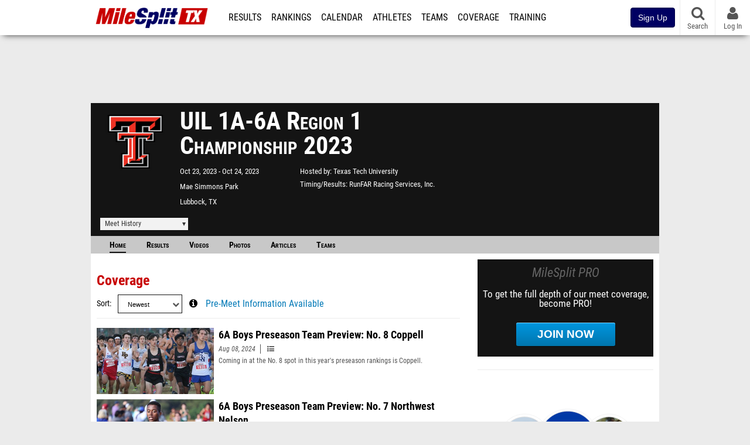

--- FILE ---
content_type: text/html; charset=UTF-8
request_url: https://tx.milesplit.com/meets/564381-uil-1a-6a-region-1-championship-2023
body_size: 16479
content:
<!DOCTYPE html>
<html lang="en" xmlns:>
<head>
    <script src="https://cmp.osano.com/AzyWAQS5NWEEWkU9/eab0a836-8bac-45b1-8b3e-e92e57e669db/osano.js?language=en"></script>
<script src="https://www.flolive.tv/osano-flo.js" ></script>    <!-- Google Tag Manager -->
    <!-- Google Tag Manager -->
<script>(function(w,d,s,l,i){w[l]=w[l]||[];w[l].push({'gtm.start':
            new Date().getTime(),event:'gtm.js'});var f=d.getElementsByTagName(s)[0],
        j=d.createElement(s),dl=l!='dataLayer'?'&l='+l:'';j.async=true;j.src=
        'https://www.googletagmanager.com/gtm.js?id='+i+dl;f.parentNode.insertBefore(j,f);
    })(window,document,'script','dataLayer','GTM-M962P37');</script>
<!-- End Google Tag Manager -->    <!-- End Google Tag Manager -->

    <title> UIL 1A-6A Region 1 Championship Meet Manager</title>

    <!-- Meta -->
    <meta charset="utf-8">
    <meta http-equiv="Content-Type" content="text/html; charset=utf-8" />
    <!-- Responsive -->
    <meta name="application-name" content="Texas MileSplit" />
    <meta name="MobileOptimized" content="width" />
    <meta name="HandheldFriendly" content="true" />
    <meta name="apple-mobile-web-app-capable" content="yes" />
    <meta name="apple-mobile-web-app-status-bar-style" content="black" />
    <meta name="apple-touch-fullscreen" content="YES" />
    <meta name="viewport" content="width=device-width,initial-scale=1.0,minimum-scale=1.0,minimal-ui" />
    <meta name="format-detection" content="telephone=no;address=no;email=no" />
    <!-- Verification -->
    <meta name="inmobi-site-verification" content="d3ac33f46ed8e33a0b3afa297531f596" />
    <!-- Facebook/OpenGraph -->
    <meta property="fb:admins" content="506280686,508214191" />
    <meta property="fb:app_id" content="261198561567" />
    <meta property="fb:page_id" content="104136371855" />
    <meta property="og:site_name" content="Texas MileSplit" />
    <meta property="og:type" content="article" />
    <!-- Twitter -->
    <meta name="twitter:card" content="summary">
    <meta name="twitter:site" content="@milesplit">
    <meta property="og:title" name="twitter:title" content="UIL 1A-6A Region 1 Championship 2023 - Coverage" />
            <meta property="og:description" name="twitter:description" content="MileSplits official coverage for the 2023 UIL 1A-6A Region 1 Championship, hosted by Texas Tech University in Lubbock TX." />
                <meta property="og:image" name="twitter:image:src" content="https://assets.sp.milesplit.com/team_logos/670?v=1" />
            <!-- END Meta -->

    <!-- SEO -->
                                    <meta name="description" content="MileSplits official coverage for the 2023 UIL 1A-6A Region 1 Championship, hosted by Texas Tech University in Lubbock TX." />
                            <meta name="keywords" content="UIL 1A-6A Region 1 Championship,Lubbock,TX,USA" />
                    
    <link rel="canonical" href="https://tx.milesplit.com/meets/564381-uil-1a-6a-region-1-championship-2023/coverage" />
    <!-- END SEO -->

    <!-- Icons -->
    <link href="https://assets.sp.milesplit.com/images/milesplit-favicon.png" rel="apple-touch-icon" />
    <link href="https://assets.sp.milesplit.com/images/milesplit-favicon.png" rel="shortcut icon" />
    <link rel="img_src" href="https://assets.sp.milesplit.com/images/milesplit-favicon.png" />

    <!-- CSS -->
    <link href="https://css.sp.milesplit.com/drivefaze/reset.css?build=20260115153858" rel="stylesheet" />
    <link rel="stylesheet" href="//maxcdn.bootstrapcdn.com/font-awesome/4.6.3/css/font-awesome.min.css">
    <link href="//fonts.googleapis.com/css?family=PT+Sans" rel="stylesheet" />
    <link href="//fonts.googleapis.com/css?family=Roboto:400,700,900" rel="stylesheet" />
    <!--[if lt IE 9]>
    <script src="//html5shiv.googlecode.com/svn/trunk/html5.js"></script>
    <![endif]-->
    <link href="https://css.sp.milesplit.com/drivefaze/default.css?build=20260115153858" rel="stylesheet" />
    <link rel="stylesheet" href="https://css.sp.milesplit.com/milesplit/recaptcha.css?build=20260115153858"/>
    <link href="https://css.sp.milesplit.com/drivefaze/sites/tx.css?build=20260115153858" rel="stylesheet" />
        <link href="https://css.sp.milesplit.com/drivefaze/meets/manager/default.css?build=20260115153858" rel="stylesheet" />
    <!-- END CSS -->

    <!-- Init Scripts -->
    <script>
        // site info

        window.dataLayer = window.dataLayer || [];
        dataLayer.push ({
                    'siteId'   : '45',
            'tld'      : 'com'
        });
    </script>
    <script>
        var _sf_startpt=(new Date()).getTime()
    </script>
    <!-- Segment -->
    <script>
        !function(){var analytics=window.analytics=window.analytics||[];if(!analytics.initialize)if(analytics.invoked)window.console&&console.error&&console.error("Segment snippet included twice.");else{analytics.invoked=!0;analytics.methods=["trackSubmit","trackClick","trackLink","trackForm","pageview","identify","reset","group","track","ready","alias","debug","page","once","off","on","addSourceMiddleware","addIntegrationMiddleware","setAnonymousId","addDestinationMiddleware"];analytics.factory=function(e){return function(){var t=Array.prototype.slice.call(arguments);t.unshift(e);analytics.push(t);return analytics}};for(var e=0;e<analytics.methods.length;e++){var key=analytics.methods[e];analytics[key]=analytics.factory(key)}analytics.load=function(key,e){var t=document.createElement("script");t.type="text/javascript";t.async=!0;t.src="https://siop.flosports.tv/siop.js/v1/" + key + "/siop.min.js";;var n=document.getElementsByTagName("script")[0];n.parentNode.insertBefore(t,n);analytics._loadOptions=e};analytics._writeKey="r90fhunU3ddJmMaXcBYXLtAi2vkJHc5g";analytics._cdn="https://siop.flosports.tv";analytics.SNIPPET_VERSION="5.2.0";
            analytics.load("aNJHVzqtABqlCj8RMdLp4YsCVZ51nbs3");
            // Do identity call
            let rawSegmentIdentity = '';

            let userIdentity = false;
            if (rawSegmentIdentity){
                userIdentity = JSON.parse(rawSegmentIdentity);
            }

            if (userIdentity) {
                analytics.identify(
                    '',
                    userIdentity
                );
            }
            // Do page call
            let args = ["Meet Manager - Info",{"browser":"Chrome","browser_version":"131.0.0.0","component":"App Component","device":"Desktop","device_brand":"Apple","node_id":564381,"node_type":"Meet","page_category":"Meet Manager","subpage_category":"Info","paywall_present":0,"vertical":"MileSplit","site_id":15,"milesplit_site_id":"45","milesplit_site_code":"tx"}];
            if (args.length > 1) {
                analytics.page(
                    args[0],
                    args[1]
                );
            }
            else {
                analytics.page();
            }
        }}();
    </script>
    <script>
        var ads = {
            'ga': {
                'send': {
                    'hitType'         : 'event',
                    'eventCategory'   : 'dfp',
                    'eventAction'     : 'Initializing',
                    'eventLabel'      : 'Hi',
                    'eventValue'      : 'Hi',
                    'hitCallBack'     : function() {
                        _DF_.log('DFP Callback');
                    }
                }
            },
            'page': {
                'subdomain' : 'tx',
                'module'    : 'meets',
                'moduleId'  : '564381',
                'keywords'  : '',
                'account'   : '0'
            },
            'rules': {
                'id'                      : '',
                'cached'                  : '',
                'skin'                    : '',
                    'interstitial'            : '',
            'mobileInterstitial'      : '',
            'leaderboard'             : ''
                    }
        }
        window.adData = ads;
    </script>
    <!-- Facebook -->
    <script>
        window.fbAsyncInit = function() {
            FB.init({
                appId            : '261198561567',
                autoLogAppEvents : false,
                xfbml            : true,
                version          : 'v3.0'
            });
        };
    </script>
    <script async defer src="https://connect.facebook.net/en_US/sdk.js"></script>
        <!-- Schema.org -->
    <script type="application/ld+json">
        {
            "@context": "https://schema.org",
            "@type": "SportsEvent",
            "name": "UIL 1A-6A Region 1 Championship",
            "description": "MileSplits official coverage for the 2023 UIL 1A-6A Region 1 Championship, hosted by Texas Tech University in Lubbock TX.",
            "startDate": "2023-10-23",
            "endDate": "2023-10-24",
            "homeTeam": "Texas Tech University ",
            "sport": " ",
            "location": {
                "@type": "Place",
                "name": "Mae Simmons Park",
                "address": {
                  "@type": "PostalAddress",
                  "addressLocality": "Lubbock",
                  "addressRegion": "TX"
                }
            },
            "url": "https://tx.milesplit.com/meets/564381-uil-1a-6a-region-1-championship-2023/coverage"
        }
    </script>

        <!-- End Init Scripts -->

    <!-- Head Scripts -->
    <script src="//ajax.googleapis.com/ajax/libs/jquery/2.1.3/jquery.min.js"></script>
    <script src="https://www.recaptcha.net/recaptcha/enterprise.js?render=6LcfSNkjAAAAAEt-bQi1C9XVNfjQ8K_v-LXHecZj"></script>
    <script src="https://js.sp.milesplit.com/drivefaze/prereq.js?build=20260115153858"></script>
    <script src="https://js.sp.milesplit.com/drivefaze/core.js?build=20260115153858"></script>
    <script src="https://js.sp.milesplit.com/drivefaze/api.js?build=20260115153858"></script>
    <script src="https://js.sp.milesplit.com/3rdparty/twbs/3.3.7/bootstrap.min.js?build=20260115153858"></script>
    <script src="https://js.sp.milesplit.com/3rdparty/platform.js?build=20260115153858"></script>

    <!-- Clarity -->
            <script src="https://js.sp.milesplit.com/3rdparty/clarity.js?build=20260115153858"></script>
    
    <script src="https://js.sp.milesplit.com/drivefaze/segment.js?build=20260115153858"></script>
    <script src="https://js.sp.milesplit.com/drivefaze/cointoss.js?build=20260115153858"></script>
    <script src="https://js.sp.milesplit.com/drivefaze/pro/paywall.js?build=20260115153858"></script>
        <script type="text/javascript">
                $(function(){
            Prereq
                .require({ 'layout'     : 'https://js.sp.milesplit.com/drivefaze/layout.js?build=20260115153858' });
                //.require({ 'api'        : 'https://js.sp.milesplit.com/drivefaze/api.js?build=20260115153858 })
                //.require({ 'twbs'       : 'https://js.sp.milesplit.com/3rdparty/twbs/3.3.7/bootstrap.min.js?build=20260115153858' })
            // Touch devices
            if (!!('ontouchstart' in window)) {
                Prereq.require(
                    'https://js.sp.milesplit.com/3rdparty/doubletaptogo/d2g.js?build=20260115153858',
                    function() {
                        $('#navbar li:has(ul)').doubleTapToGo();
                    }
                );
            }
        });
                _DF_.init({
            subDomain: 'tx',
            rootDomain: 'milesplit.com',
            userName: '',
            userToken:'',
            userID: '',
            appName: 'MileSplit',
            appHash: 'e6619973542e6d5c79411c21efcf3478',
            siteId: '45',
            accounts: {"domain":"https:\/\/accounts.milesplit.com","apiDomain":"https:\/\/api30.milesplit.com","signup":"\/signup","join":"\/join","login":"\/login","loginSuper":"\/login\/super","forgot":"\/login\/forgot","logout":"\/logout","register":"\/register","account":"\/account\/information","editAccount":"\/settings\/edit","subscription":"\/account\/subscriptions"}
        });
    </script>
    <script type="text/javascript">
        $(document).ready(function() {

            $('a.upgrade').click(function () {
                trackUpgradeSignupEvent('upgrade');
            });
            $('a.signup').click(function () {
                trackUpgradeSignupEvent('signup');
            });
            $('a.login_link').click(function () {
                trackUpgradeSignupEvent('login_link');
            });
            $('a.signup_link').click(function () {
                trackUpgradeSignupEvent('signup_link');
            });
            $('a.live_results').click(function () {
                trackUpgradeSignupEvent('live_results');
            });

            function trackUpgradeSignupEvent(event) {
                let eventLabel;
                switch (event) {
                    case 'signup':
                        eventLabel = 'MileSplit - Signup Button Click';
                        break;
                    case 'upgrade':
                        eventLabel = 'MileSplit - Upgrade Button Click';
                        break;
                    case 'signup_link':
                        eventLabel = 'MileSplit - Signup Link Click';
                        break;
                    case 'login_link':
                        eventLabel = 'MileSplit - Login Link Click';
                        break;
                    case 'live_results':
                        eventLabel = 'MileSplit - Live Results Link Click';
                        break;
                }
                if (typeof segment !== 'undefined') {
                    segment.track(
                        {
                            event_fired: eventLabel
                        },
                        {
                            integrations: {
                                'All': true,
                                'Google Analytics': false,
                                'Facebook Pixel': false,
                                'Meta Pixel': false
                            }
                        }
                    );
                } else {
                    $.error('Segment object not found');
                }
            }
        });
    </script>
        
    <script src="https://js.sp.milesplit.com/drivefaze/meets/meets.js?build=20260115153858"></script>
    <!-- END Head Scripts -->

    <!-- Social/Sharing -->
        <link rel="publisher" href="//plus.google.com/106335681194473166154"/>

        <script src="https://cdnjs.cloudflare.com/ajax/libs/handlebars.js/4.7.7/handlebars.runtime.min.js" integrity="sha512-1JsLHOJ3aKKxY96SA64yDTGQXo46wjivsGj6LiZGQaz0V6cGpGjfFOm1fnH9WkNwf8FFaIU8jVrvAjSESKESww==" crossorigin="anonymous" referrerpolicy="no-referrer"></script>
    <link href="https://css.sp.milesplit.com/drivefaze/personalization/onboardingCTA.css?build=20260115153858" rel="stylesheet"/>
    <link href="https://css.sp.milesplit.com/drivefaze/personalization/sidebarWidget.css?build=20260115153858" rel="stylesheet"/>
    <link href="https://css.sp.milesplit.com/drivefaze/personalization/claimAthlete.css?build=20260115153858" rel="stylesheet"/>
    <script src="https://js.sp.milesplit.com/drivefaze/handlebarTemplates.js?build=20260115153858"></script>
    <script type="text/javascript" src="https://js.sp.milesplit.com/3rdparty/moment/moment.2.26.0.min.js?build=20260115153858"></script>

            <script type="text/javascript" src="https://js.sp.milesplit.com/drivefaze/personalization/joinAthleteWidget.js?build=20260115153858"></script>
    
</head>

<body class="drivefaze redesign2015 tx meets">
<!-- Google Tag Manager No Script -->
<!-- Google Tag Manager (noscript) -->
<noscript><iframe src="https://www.googletagmanager.com/ns.html?id=GTM-M962P37"
                  height="0" width="0" style="display:none;visibility:hidden"></iframe></noscript>
<!-- End Google Tag Manager (noscript) --><!-- END Google Tag Manager No Script -->

<!-- AJAX Loader -->
<div id="loader">
    <div class="loaderMsgContainer">
        <div class="loaderMsg">
            <span>
                <i class="fa fa-spinner fa-spin"></i>
                <span class="loaderText">Loading</span>
            </span>
        </div>
    </div>
</div>
<!-- End AJAX Loader -->

<div id="page">

                                                                                                                <header role="banner" id="masthead">
        <div>
    <div id="logo">
        <a class="header" href="/">
            <span class="title">Texas MileSplit</span>
        </a>
    </div>

    <nav role="navigation" id="navbar">
        <div class="button">
            <i class="fa fa-bars"></i>
            <i class="fa fa-remove"></i>
        </div>
        <div class="menu">
            <ul>
                <li class="results">
                    <a href="/results">Results</a>
                    <ul>
                        <li class="resultLinkShoveLeft">
                            <a href="/results">Meet Results </a>
                        </li>
                        <li class="resultLinkShoveLeft" >
                            <a class="live_results" href="http://milesplit.live/overall">Live Results</a>
                        </li>
                    </ul>
                </li>
                <li class="rankings">
                    <a href="/rankings/leaders/high-school-boys/2026">Rankings</a>
                    <ul>
                                                <li>
                            <a href="/rankings/leaders/high-school-boys/cross-country">XC Lists</a>
                        </li>
                        <li>
                            <a href="/rankings/leaders/high-school-boys/indoor-track-and-field">Indoor Lists</a>
                        </li>
                        <li>
                            <a href="/rankings/leaders/high-school-boys/outdoor-track-and-field">Outdoor Lists</a>
                        </li>
                        <li>
                            <a href="/virtual-meets">Virtual Meets</a>
                        </li>
                        <li>
                            <a href="/teamscores">XC Team Scores</a>
                        </li>
                        <li>
                            <a href="/athletes/compare">Compare Athletes</a>
                        </li>
                    </ul>
                </li>
                <li class="calendar">
                    <a href="/calendar">Calendar</a>
                </li>
                <li id="navAthletes" class="athletes">
                    <a href="/athletes">Athletes</a>
                </li>
                                    <li class="teams">
                        <a href="/teams">Teams</a>
                    </li>
                                <li class="coverage">
                    <a href="#">Coverage</a>
                    <ul>
                        <li>
                            <a href="/photos">Photos</a>
                        </li>
                        <li>
                            <a href="/videos/meets">Videos</a>
                        </li>
                        <li>
                            <a href="/articles">Articles Archive</a>
                        </li>
                        <li>
                            <a href="/signings">College Commitments</a>
                        </li>
                    </ul>
                </li>
                <li class="discussion">
                    <a href="/training">Training</a>
                </li>
                <li class="registration">
                    <a href="/meet-creation">Registration</a>
                    <ul>
                        <li>
                            <a href="/registration-landing">About</a>
                        </li>
                        <li>
                            <a href="/meet-creation">Setup Meet</a>
                        </li>
                                                <li>
                            <a href="https://support.milesplit.com/">FAQ/Help</a>
                        </li>
                    </ul>
                </li>
                <li class="more">
                    <a href="/more">More</a>
                    <ul>
                        <li>
                            <a href="https://www.boulderbibs.com/collections/milesplit" target="_blank">Bibs</a>
                        </li>
                                                    <li>
                                <a href="/timing">Timing Companies</a>
                            </li>
                                                <li>
                            <a href="/calc">Conversion Calculator</a>
                        </li>
                        <li>
                            <a href="/racetab">RaceTab</a>
                        </li>
                        <li class="network">
                            <a href="/network">MileSplit Network</a>
                        </li>
                        <li>

                    </ul>
                </li>
            </ul>
        </div>
    </nav>

        <nav id="navbarUpgradePill">
        <div class="button">
            <center>
                <a class="signup" href="/join">
                    <button class="btn btn-primary btn-block btn-md">Sign Up</button>
                </a>
            </center>
        </div>
    </nav>
    
    <nav id="social">
        <div class="button">
            <a href="#" class="facebook">
                <i class="fa fa-facebook-official"></i>
            </a>
            <a href="#" class="twitter">
                <i class="fa fa-twitter"></i>
            </a>
            <span>Follow Us</span>
        </div>
    </nav>

    <nav id="search" role="search">
        <div class="button">
            <a href="/search">
                <i class="fa fa-search" style="display:block"></i>
                <span>Search</span>
            </a>
        </div>
    </nav>

    <nav id="account">
        <div class="button">
            <a href="#account">
                <i class="fa fa-user"></i>
                <i class="fa fa-remove"></i>
                                <span>Log In</span>
                            </a>
        </div>
        <div class="menu">
            
            <section>
                <header>
                    <strong class="notLoggedIn">
                        Not logged in
                    </strong>
                </header>

                <ul>
                    <li>
                        <a class="login_link" href="/login?next=https%3A%2F%2Ftx.milesplit.com%2Fmeets%2F564381-uil-1a-6a-region-1-championship-2023%2Fcoverage&ref=navbar">
                            Log In
                        </a>
                    </li>
                    <li>
                        <a href="/join?next=https%3A%2F%2Ftx.milesplit.com%2Fmeets%2F564381-uil-1a-6a-region-1-championship-2023%2Fcoverage&ref=navbar">
                            Sign Up
                        </a>
                    </li>
                </ul>

            </section>

                    </div>
    </nav>

</div>
    </header>
    <div id="skin"></div>
    <div class="leaderboard">
        <div id="leaderboard_atf"></div>
        <div id="leaderboard_promo"></div>
        <div id="pushdown"></div>
    </div>
    <main role="main">

        <div id="subheader">
                
<script src="https://js.sp.milesplit.com/drivefaze/meets/meets.js?build=20260115153858"></script>
<link href="https://css.sp.milesplit.com/drivefaze/dropdown.css?build=20260115153858" rel="stylesheet" />
<link href="https://css.sp.milesplit.com/drivefaze/meets/default.css?build=20260115153858" rel="stylesheet" />

<header class="meet">

        <figure class="logo">
        <a href="https://tx.milesplit.com/meets/564381-uil-1a-6a-region-1-championship-2023/info">
                        <img src="https://assets.sp.milesplit.com/team_logos/670?v=" />
                    </a>
            </figure>
    
        <h1 class="meetName">
            UIL 1A-6A Region 1 Championship 2023
        </h1>


    <div class="basicInfo">
        <div class="date">
            <time>
                Oct 23, 2023
            </time>
                        <time>
                Oct 24, 2023
            </time>
                    </div>

        <div class="venueName">
            <a href="https://tx.milesplit.com/venues/989/mae-simmons-park">Mae Simmons Park</a>
        </div>

        <div class="venueCity">
            Lubbock, TX
        </div>

    </div>

    <div class="extendedInfo">

                    <div class="hostedBy">
                <span>Hosted by</span>
                <a href="https://tx.milesplit.com/teams/670-texas-tech-university ">
                    Texas Tech University
                </a>
            </div>
        
                    <div class="timingCompany">
                <span>Timing/Results</span>
                <a href="https://tx.milesplit.com/timing/179/runfar-racing-services-inc">
                    RunFAR Racing Services, Inc.
                </a>
            </div>
        

        
        <div class="countdown">
                    </div>
    </div>

    <div class="registration">

        
        
        
        


    </div>

    <div class="dropdownMenus">

        <div class="meetHistory">
            <a href="#">Meet History</a>
            <div class="dropdown">
                                <div class="recordCategories">
                    <strong>Records</strong>
                    <ul class="categories">
                        <li>
                            <a href="#meet">Meet</a>
                        </li>
                        <li>
                            <a href="#venue">Venue</a>
                        </li>
                    </ul>
                </div>
                <div class="meet records">
                    <strong>Meet Records</strong>
                    <ul>
                        <li class="back">
                            <a href="#back">Back</a>
                        </li>
                                                                        <li class="hs male meet">
                            <a href="https://www.milesplit.com/rankings/leaders/high-school-boys/cross-country?year=all&meet=1780">
                                High School Boys
                            </a>
                        </li>
                        <li class="hs female meet">
                            <a href="https://www.milesplit.com/rankings/leaders/high-school-girls/cross-country?year=all&meet=1780">
                                High School Girls
                            </a>
                        </li>
                                                                                            </ul>
                </div>
                                <div class="venue records">
                    <strong>Venue Records</strong>
                    <ul>
                                                <li class="back">
                            <a href="#back">Back</a>
                        </li>
                                                                                                <li class="hs male venue">
                            <a href="https://www.milesplit.com/rankings/leaders/high-school-boys/cross-country?year=all&venue=989">
                                High School Boys
                            </a>
                        </li>
                        <li class="hs female venue">
                            <a href="https://www.milesplit.com/rankings/leaders/high-school-girls/cross-country?year=all&venue=989">
                                High School Girls
                            </a>
                        </li>
                                                                                            </ul>
                </div>
                                <div class="pastMeets">
                    <strong>Past Meets</strong>
                                        <ul class="decades">
                                                                                                    <li>
                            <a href="#2030">2030s</a>
                        </li>
                                                                                                                                                    <li>
                            <a href="#2020">2020s</a>
                        </li>
                                                                                                                                                                                                                                                                                                                                                                                                                                                                                                                                                                                                                                                                                                                                                                                                                                                                                                                                                                                                                                                                                                                                                                                                                                                                                                                                                                                                                                                                                                                                                                                                                                                                                                                                                                                                                                                                                                                                                                                                                                                                                                                                                                                                                                                                                                                                                                                                                                                                                                                                                                                                                                                                                                                                                                                                                                                                                                                                                                                                                                                                                                                                                                        <li>
                            <a href="#2010">2010s</a>
                        </li>
                                                                                                                                                                                                                                                                                                                                                                                                                                                                                                                                                                                                                                                                                                                                                                                                                                                                                                                                                                                                                                                                                                                                                                                                                                                                                                                                                                                                                                                                                                                                                                                                            <li>
                            <a href="#2000">2000s</a>
                        </li>
                                                                                                                                                                                                                                                                                                                                                                                                        </ul>
                                        <ul class="meets">
                                                <li class="back">
                            <a href="#back">Back</a>
                        </li>
                                                                        <li data-decade="2030">
                            <a href="https://tx.milesplit.com/meets/710903-uil-1a-6a-region-1-championship-2025">2025-10-20</a>
                                                            <a href="https://tx.milesplit.com/meets/564381-uil-1a-6a-region-1-championship-2023/compare/710903">Compare</a>
                                                    </li>
                                                <li data-decade="2020">
                            <a href="https://tx.milesplit.com/meets/638271-uil-1a-6a-region-1-championship-2024">2024-10-21</a>
                                                            <a href="https://tx.milesplit.com/meets/564381-uil-1a-6a-region-1-championship-2023/compare/638271">Compare</a>
                                                    </li>
                                                <li data-decade="2020">
                            <a href="https://tx.milesplit.com/meets/548649-uil-4a-region-i-2023">2023-04-28</a>
                                                            <a href="https://tx.milesplit.com/meets/564381-uil-1a-6a-region-1-championship-2023/compare/548649">Compare</a>
                                                    </li>
                                                <li data-decade="2020">
                            <a href="https://tx.milesplit.com/meets/503676-uil-1a-6a-region-1-championship-2022">2022-10-24</a>
                                                            <a href="https://tx.milesplit.com/meets/564381-uil-1a-6a-region-1-championship-2023/compare/503676">Compare</a>
                                                    </li>
                                                <li data-decade="2020">
                            <a href="https://tx.milesplit.com/meets/448321-uil-1a-6a-region-1-championship-2021">2021-10-25</a>
                                                            <a href="https://tx.milesplit.com/meets/564381-uil-1a-6a-region-1-championship-2023/compare/448321">Compare</a>
                                                    </li>
                                                <li data-decade="2020">
                            <a href="https://tx.milesplit.com/meets/391496-uil-region-1-xc-championships-2020">2020-11-09</a>
                                                            <a href="https://tx.milesplit.com/meets/564381-uil-1a-6a-region-1-championship-2023/compare/391496">Compare</a>
                                                    </li>
                                                <li data-decade="2020">
                            <a href="https://tx.milesplit.com/meets/373534-uil-region-1-xc-championships-2019">2019-10-28</a>
                                                            <a href="https://tx.milesplit.com/meets/564381-uil-1a-6a-region-1-championship-2023/compare/373534">Compare</a>
                                                    </li>
                                                <li data-decade="2020">
                            <a href="https://tx.milesplit.com/meets/332768-uil-2a-region-1-2018">2018-10-22</a>
                                                            <a href="https://tx.milesplit.com/meets/564381-uil-1a-6a-region-1-championship-2023/compare/332768">Compare</a>
                                                    </li>
                                                <li data-decade="2020">
                            <a href="https://tx.milesplit.com/meets/326894-uil-1a-region-1-2018">2018-10-22</a>
                                                            <a href="https://tx.milesplit.com/meets/564381-uil-1a-6a-region-1-championship-2023/compare/326894">Compare</a>
                                                    </li>
                                                <li data-decade="2020">
                            <a href="https://tx.milesplit.com/meets/332769-uil-3a-region-1-2018">2018-10-22</a>
                                                            <a href="https://tx.milesplit.com/meets/564381-uil-1a-6a-region-1-championship-2023/compare/332769">Compare</a>
                                                    </li>
                                                <li data-decade="2020">
                            <a href="https://tx.milesplit.com/meets/332770-uil-4a-region-1-2018">2018-10-22</a>
                                                            <a href="https://tx.milesplit.com/meets/564381-uil-1a-6a-region-1-championship-2023/compare/332770">Compare</a>
                                                    </li>
                                                <li data-decade="2020">
                            <a href="https://tx.milesplit.com/meets/332772-uil-5a-region-1-2018">2018-10-22</a>
                                                            <a href="https://tx.milesplit.com/meets/564381-uil-1a-6a-region-1-championship-2023/compare/332772">Compare</a>
                                                    </li>
                                                <li data-decade="2020">
                            <a href="https://tx.milesplit.com/meets/332774-uil-6a-region-1-2018">2018-10-22</a>
                                                            <a href="https://tx.milesplit.com/meets/564381-uil-1a-6a-region-1-championship-2023/compare/332774">Compare</a>
                                                    </li>
                                                <li data-decade="2020">
                            <a href="https://tx.milesplit.com/meets/291090-uil-6a-region-1-2017">2017-10-23</a>
                                                            <a href="https://tx.milesplit.com/meets/564381-uil-1a-6a-region-1-championship-2023/compare/291090">Compare</a>
                                                    </li>
                                                <li data-decade="2020">
                            <a href="https://tx.milesplit.com/meets/291089-uil-5a-region-1-2017">2017-10-23</a>
                                                            <a href="https://tx.milesplit.com/meets/564381-uil-1a-6a-region-1-championship-2023/compare/291089">Compare</a>
                                                    </li>
                                                <li data-decade="2020">
                            <a href="https://tx.milesplit.com/meets/291088-uil-4a-region-1-2017">2017-10-23</a>
                                                            <a href="https://tx.milesplit.com/meets/564381-uil-1a-6a-region-1-championship-2023/compare/291088">Compare</a>
                                                    </li>
                                                <li data-decade="2020">
                            <a href="https://tx.milesplit.com/meets/291087-uil-3a-region-1-2017">2017-10-23</a>
                                                            <a href="https://tx.milesplit.com/meets/564381-uil-1a-6a-region-1-championship-2023/compare/291087">Compare</a>
                                                    </li>
                                                <li data-decade="2020">
                            <a href="https://tx.milesplit.com/meets/290930-uil-2a-region-1-2017">2017-10-23</a>
                                                            <a href="https://tx.milesplit.com/meets/564381-uil-1a-6a-region-1-championship-2023/compare/290930">Compare</a>
                                                    </li>
                                                <li data-decade="2020">
                            <a href="https://tx.milesplit.com/meets/290927-uil-1a-region-1-2017">2017-10-23</a>
                                                            <a href="https://tx.milesplit.com/meets/564381-uil-1a-6a-region-1-championship-2023/compare/290927">Compare</a>
                                                    </li>
                                                <li data-decade="2020">
                            <a href="https://tx.milesplit.com/meets/248889-uil-1a-region-1-2016">2016-10-29</a>
                                                            <a href="https://tx.milesplit.com/meets/564381-uil-1a-6a-region-1-championship-2023/compare/248889">Compare</a>
                                                    </li>
                                                <li data-decade="2020">
                            <a href="https://tx.milesplit.com/meets/249344-uil-6a-region-1-2016">2016-10-29</a>
                                                            <a href="https://tx.milesplit.com/meets/564381-uil-1a-6a-region-1-championship-2023/compare/249344">Compare</a>
                                                    </li>
                                                <li data-decade="2020">
                            <a href="https://tx.milesplit.com/meets/249341-uil-5a-region-1-2016">2016-10-29</a>
                                                            <a href="https://tx.milesplit.com/meets/564381-uil-1a-6a-region-1-championship-2023/compare/249341">Compare</a>
                                                    </li>
                                                <li data-decade="2020">
                            <a href="https://tx.milesplit.com/meets/249334-uil-3a-region-1-2016">2016-10-29</a>
                                                            <a href="https://tx.milesplit.com/meets/564381-uil-1a-6a-region-1-championship-2023/compare/249334">Compare</a>
                                                    </li>
                                                <li data-decade="2020">
                            <a href="https://tx.milesplit.com/meets/249331-uil-2a-region-1-2016">2016-10-29</a>
                                                            <a href="https://tx.milesplit.com/meets/564381-uil-1a-6a-region-1-championship-2023/compare/249331">Compare</a>
                                                    </li>
                                                <li data-decade="2020">
                            <a href="https://tx.milesplit.com/meets/249330-uil-4a-region-1-2016">2016-10-29</a>
                                                            <a href="https://tx.milesplit.com/meets/564381-uil-1a-6a-region-1-championship-2023/compare/249330">Compare</a>
                                                    </li>
                                                <li data-decade="2020">
                            <a href="https://tx.milesplit.com/meets/213868-uil-4a-region-1-2015">2015-10-26</a>
                                                            <a href="https://tx.milesplit.com/meets/564381-uil-1a-6a-region-1-championship-2023/compare/213868">Compare</a>
                                                    </li>
                                                <li data-decade="2020">
                            <a href="https://tx.milesplit.com/meets/213867-uil-6a-region-1-2015">2015-10-26</a>
                                                            <a href="https://tx.milesplit.com/meets/564381-uil-1a-6a-region-1-championship-2023/compare/213867">Compare</a>
                                                    </li>
                                                <li data-decade="2020">
                            <a href="https://tx.milesplit.com/meets/213866-uil-5a-region-1-2015">2015-10-26</a>
                                                            <a href="https://tx.milesplit.com/meets/564381-uil-1a-6a-region-1-championship-2023/compare/213866">Compare</a>
                                                    </li>
                                                <li data-decade="2020">
                            <a href="https://tx.milesplit.com/meets/213865-uil-3a-region-1-2015">2015-10-26</a>
                                                            <a href="https://tx.milesplit.com/meets/564381-uil-1a-6a-region-1-championship-2023/compare/213865">Compare</a>
                                                    </li>
                                                <li data-decade="2020">
                            <a href="https://tx.milesplit.com/meets/213864-uil-2a-region-1-2015">2015-10-26</a>
                                                            <a href="https://tx.milesplit.com/meets/564381-uil-1a-6a-region-1-championship-2023/compare/213864">Compare</a>
                                                    </li>
                                                <li data-decade="2020">
                            <a href="https://tx.milesplit.com/meets/213862-uil-1a-region-1-2015">2015-10-26</a>
                                                            <a href="https://tx.milesplit.com/meets/564381-uil-1a-6a-region-1-championship-2023/compare/213862">Compare</a>
                                                    </li>
                                                <li data-decade="2010">
                            <a href="https://tx.milesplit.com/meets/188001-uil-6a-region-1-2014">2014-10-31</a>
                                                            <a href="https://tx.milesplit.com/meets/564381-uil-1a-6a-region-1-championship-2023/compare/188001">Compare</a>
                                                    </li>
                                                <li data-decade="2010">
                            <a href="https://tx.milesplit.com/meets/188017-uil-5a-region-1-2014">2014-10-31</a>
                                                            <a href="https://tx.milesplit.com/meets/564381-uil-1a-6a-region-1-championship-2023/compare/188017">Compare</a>
                                                    </li>
                                                <li data-decade="2010">
                            <a href="https://tx.milesplit.com/meets/188018-uil-4a-region-1-2014">2014-10-31</a>
                                                            <a href="https://tx.milesplit.com/meets/564381-uil-1a-6a-region-1-championship-2023/compare/188018">Compare</a>
                                                    </li>
                                                <li data-decade="2010">
                            <a href="https://tx.milesplit.com/meets/188019-uil-3a-region-1-2014">2014-10-31</a>
                                                            <a href="https://tx.milesplit.com/meets/564381-uil-1a-6a-region-1-championship-2023/compare/188019">Compare</a>
                                                    </li>
                                                <li data-decade="2010">
                            <a href="https://tx.milesplit.com/meets/188020-uil-2a-region-1-2014">2014-10-31</a>
                                                            <a href="https://tx.milesplit.com/meets/564381-uil-1a-6a-region-1-championship-2023/compare/188020">Compare</a>
                                                    </li>
                                                <li data-decade="2010">
                            <a href="https://tx.milesplit.com/meets/188021-uil-1a-region-1-2014">2014-10-31</a>
                                                            <a href="https://tx.milesplit.com/meets/564381-uil-1a-6a-region-1-championship-2023/compare/188021">Compare</a>
                                                    </li>
                                                <li data-decade="2010">
                            <a href="https://tx.milesplit.com/meets/155462-region-i-championships-2013">2013-11-02</a>
                                                            <a href="https://tx.milesplit.com/meets/564381-uil-1a-6a-region-1-championship-2023/compare/155462">Compare</a>
                                                    </li>
                                                <li data-decade="2010">
                            <a href="https://tx.milesplit.com/meets/119357-region-i-championships-2012">2012-11-03</a>
                                                            <a href="https://tx.milesplit.com/meets/564381-uil-1a-6a-region-1-championship-2023/compare/119357">Compare</a>
                                                    </li>
                                                <li data-decade="2010">
                            <a href="https://tx.milesplit.com/meets/95139-region-i-championships-2011">2011-11-05</a>
                                                            <a href="https://tx.milesplit.com/meets/564381-uil-1a-6a-region-1-championship-2023/compare/95139">Compare</a>
                                                    </li>
                                                <li data-decade="2010">
                            <a href="https://tx.milesplit.com/meets/74487-region-i-championship-2010">2010-11-06</a>
                                                            <a href="https://tx.milesplit.com/meets/564381-uil-1a-6a-region-1-championship-2023/compare/74487">Compare</a>
                                                    </li>
                                                <li data-decade="2010">
                            <a href="https://tx.milesplit.com/meets/61401-region-i-championship-2009">2009-11-07</a>
                                                            <a href="https://tx.milesplit.com/meets/564381-uil-1a-6a-region-1-championship-2023/compare/61401">Compare</a>
                                                    </li>
                                                <li data-decade="2010">
                            <a href="https://tx.milesplit.com/meets/39276-region-i-championships-2008">2008-11-08</a>
                                                            <a href="https://tx.milesplit.com/meets/564381-uil-1a-6a-region-1-championship-2023/compare/39276">Compare</a>
                                                    </li>
                                                <li data-decade="2010">
                            <a href="https://tx.milesplit.com/meets/25897-region-i-championships-2007">2007-11-03</a>
                                                            <a href="https://tx.milesplit.com/meets/564381-uil-1a-6a-region-1-championship-2023/compare/25897">Compare</a>
                                                    </li>
                                                <li data-decade="2010">
                            <a href="https://tx.milesplit.com/meets/18294-region-i-championships-2006">2006-11-04</a>
                                                            <a href="https://tx.milesplit.com/meets/564381-uil-1a-6a-region-1-championship-2023/compare/18294">Compare</a>
                                                    </li>
                                                <li data-decade="2010">
                            <a href="https://tx.milesplit.com/meets/12254-region-i-championships-2005">2005-11-05</a>
                                                            <a href="https://tx.milesplit.com/meets/564381-uil-1a-6a-region-1-championship-2023/compare/12254">Compare</a>
                                                    </li>
                                                <li data-decade="2000">
                            <a href="https://tx.milesplit.com/meets/7817-region-i-championship-2004">2004-11-06</a>
                                                            <a href="https://tx.milesplit.com/meets/564381-uil-1a-6a-region-1-championship-2023/compare/7817">Compare</a>
                                                    </li>
                                                <li data-decade="2000">
                            <a href="https://tx.milesplit.com/meets/5517-region-i-championship-2003">2003-11-08</a>
                                                            <a href="https://tx.milesplit.com/meets/564381-uil-1a-6a-region-1-championship-2023/compare/5517">Compare</a>
                                                    </li>
                                                <li data-decade="2000">
                            <a href="https://tx.milesplit.com/meets/4874-region-i-championship-2002">2002-11-02</a>
                                                            <a href="https://tx.milesplit.com/meets/564381-uil-1a-6a-region-1-championship-2023/compare/4874">Compare</a>
                                                    </li>
                                                <li data-decade="2000">
                            <a href="https://tx.milesplit.com/meets/5830-region-i-championship-2001">2001-11-03</a>
                                                            <a href="https://tx.milesplit.com/meets/564381-uil-1a-6a-region-1-championship-2023/compare/5830">Compare</a>
                                                    </li>
                                            </ul>
                </div>
                            </div>
        </div>

        
        
    </div>

    <nav class="meetHeaderNav">

        <a href="https://tx.milesplit.com/meets/564381-uil-1a-6a-region-1-championship-2023/coverage"  class="selected" >
            Home
        </a>

        <a href="https://tx.milesplit.com/meets/564381-uil-1a-6a-region-1-championship-2023/results" >
            Results
        </a>

                    <a href="https://tx.milesplit.com/meets/564381-uil-1a-6a-region-1-championship-2023/videos" >
                Videos
            </a>
        
                    <a href="https://tx.milesplit.com/meets/564381-uil-1a-6a-region-1-championship-2023/photos" >
                Photos
            </a>
        
                    <a href="https://tx.milesplit.com/meets/564381-uil-1a-6a-region-1-championship-2023/articles" >
                Articles
            </a>
        
                    <a href="https://tx.milesplit.com/meets/564381-uil-1a-6a-region-1-championship-2023/teams" >
                Teams
            </a>
        
        
        
        <div class="addthis_toolbox addthis_default_style addthis_24x24_style social">
            <a class="addthis_button_facebook"></a>
            <a class="addthis_button_twitter"></a>
            <a class="addthis_button_pinterest_share"></a>
            <a class="addthis_button_tumblr"></a>
            <a class="addthis_button_google_plusone_share"></a>
            <a class="addthis_button_compact"></a>
        </div>

        <script type="text/javascript">var addthis_config = {'data_track_addressbar':true,'data_ga_tracker':'UA-381648-1'};</script>
        <script type="text/javascript" src="//s7.addthis.com/js/300/addthis_widget.js#pubid=ra-51d30fae08c5dc5c"></script>
    </nav>
</header>

<script type="text/javascript">
    $(document).ready(function(){
        var cur = new Date();
        var close = new Date('');
        var one_day = 1000 * 60 * 60 * 24;
        var distance = close.getTime() - cur.getTime();
        var daysLeft = distance/ one_day;
        if(daysLeft > 1){
            $('#countdownMain').text(`Registration Closes in ${ Math.floor(daysLeft) } days`)
        } else {
            $('#countdownMain').text('Time left to register');
            var x = setInterval(function() {
                var now = new Date();
                var distance = close.getTime() - now.getTime();
                var hours = Math.floor((distance % (1000 * 60 * 60 * 24)) / (1000 * 60 * 60));
                var minutes = Math.floor((distance % (1000 * 60 * 60)) / (1000 * 60));
                var seconds = Math.floor((distance % (1000 * 60)) / 1000);
                $('#countdownClock').text(`${hours} Hours ${minutes} Minutes ${seconds} Seconds`)
                if (distance < 0) {
                    clearInterval(x);
                    $('#countdownMain').text('')
                    $('#countdownClock').text('')
                }
            }, 1000);
        }
    })
</script>                    </div>

        
        <div id="content" class="content">
            <div>
                <section class="list articles">
    <header>
        <h2>Coverage</h2>
        <form>
            <div class="field dropdown sortBy sort">
                <label for="ddSortBy">Sort</label>
                <div class="input">
                    <i class="fa fa-chevron-down"></i>
                    <select name="sort">
                        <option value=""></option>
                        <option value="newest"  selected>Newest</option>
                        <option value="oldest" >Oldest</option>
                        <option value="popular" >Most Viewed</option>
                    </select>
                </div>
            </div>
                                        <div class="field link">
                    <div>
                        <i class="fa fa-info-circle"></i>
                        <a href="https://tx.milesplit.com/meets/564381-uil-1a-6a-region-1-championship-2023/info">Pre-Meet Information Available</a>
                    </div>
                </div>
                    </form>
    </header>


                                    <article class="">
                <figure>
                    <a href="https://tx.milesplit.com/articles/349875/6a-boys-preseason-team-preview-no-8-coppell">
                        <img src="https&#x3A;&#x2F;&#x2F;d193frjqb908ar.cloudfront.net&#x2F;[base64]&#x3D;&#x3D;&#x3F;Expires&#x3D;1926874706&amp;Signature&#x3D;YTJT1nWuM1UvIa3qUdOrfAFqglEmoeG3XaNcSecrPgrEWkSP&#x7E;uaeAX8VJtg2CtJEAqvQKf3il&#x7E;I4-b2HrnrKW0LmiRkAyaSXfuFIG1-mqwI1uDw3I1HJLaMjZ2qFUrGwCfuAo3ThVxdhjMf2MaEFNJt2aXDnayPGS-o6aqzBJyRqbX0drik99hhOrjqotaIkZ-v8JLZCAsmdu-a3D6xvXnogju&#x7E;Yhth4Mw13j1AkU9O38Bh1&#x7E;XtnJ&#x7E;DHlVAXwZ1GsYRNMIo047BbvoD0kdjm-UsA9PFbpraKqjE5vI4akoNtw1tP4jOf&#x7E;mQOZJHfQTbvWc4UdtCfe0MR040VLHLUug__&amp;Key-Pair-Id&#x3D;APKAJT7QBXJV435KU6MQ" alt="6A&#x20;Boys&#x20;Preseason&#x20;Team&#x20;Preview&#x3A;&#x20;No.&#x20;8&#x20;Coppell"/>
                    </a>
                </figure>
                <div>
                    <a href="https://tx.milesplit.com/articles/349875/6a-boys-preseason-team-preview-no-8-coppell">
                        <strong>6A Boys Preseason Team Preview: No. 8 Coppell</strong>
                    </a>
                    <span class="datePublished">
                        Aug 08, 2024
                    </span>
                    <span class="contentType">
                                                <i class="fa fa-list-ul"></i>
                                            </span>
                    <p>
                        Coming in at the No. 8 spot in this year&#039;s preseason rankings is Coppell.
                    </p>

                </div>
            </article>
                                <article class="">
                <figure>
                    <a href="https://tx.milesplit.com/articles/349872/6a-boys-preseason-team-preview-no-7-northwest-nelson">
                        <img src="https&#x3A;&#x2F;&#x2F;d193frjqb908ar.cloudfront.net&#x2F;[base64]&#x3D;&#x3D;&#x3F;Expires&#x3D;1926874706&amp;Signature&#x3D;HHSe9DAb9hqakIKk7YHnn1sFOhyG59iUPZC&#x7E;xAoArLweRNtcyH5P6obANm1vnTCM2XgY1JbZXP8tj7FeboAJk6fxcY1xv9RXml3vmWIezYCgxESWZbPQYHM1uauQ9gA6ZCNSNu6CKMU&#x7E;57&#x7E;aeb7Ka48fD3ynXDffYXXrXqgp9icJK51JDTP1&#x7E;RD&#x7E;tbJOQ-riBtdi5imFIXovsf9JiluC&#x7E;JlgqVkzfGKtSlobfP4S&#x7E;Mr&#x7E;cD2Ztyq3paqyum3OOxwXn-OjyYkoCUjmODmumG120hdaLv2dNH74MI5kje4NxF6IpuQxkp-RBpTToI18WCWciy-HyFyyH&#x7E;ohXQNaRR4Ekw__&amp;Key-Pair-Id&#x3D;APKAJT7QBXJV435KU6MQ" alt="6A&#x20;Boys&#x20;Preseason&#x20;Team&#x20;Preview&#x3A;&#x20;No.&#x20;7&#x20;Northwest&#x20;Nelson"/>
                    </a>
                </figure>
                <div>
                    <a href="https://tx.milesplit.com/articles/349872/6a-boys-preseason-team-preview-no-7-northwest-nelson">
                        <strong>6A Boys Preseason Team Preview: No. 7 Northwest Nelson</strong>
                    </a>
                    <span class="datePublished">
                        Aug 07, 2024
                    </span>
                    <span class="contentType">
                                                <i class="fa fa-list-ul"></i>
                                            </span>
                    <p>
                        Coming it at the No. 7 spot in this year&#039;s preseason team rankings is Northwest Nelson.
                    </p>

                </div>
            </article>
                                <article class="">
                <figure>
                    <a href="https://tx.milesplit.com/articles/349595/6a-preseason-preview-aleksandr-acuna">
                        <img src="https&#x3A;&#x2F;&#x2F;d193frjqb908ar.cloudfront.net&#x2F;[base64]&#x3D;&#x3D;&#x3F;Expires&#x3D;1926874706&amp;Signature&#x3D;[base64]&#x7E;eji&#x7E;liJueaBXI&#x7E;drThbO1jcgPY7saRhOIOL1jvUd&#x7E;wjoLjkHbqnLJ93HxzGf8UXq1IyOdHQUXlqHOIVS9pXb3pL2RQ__&amp;Key-Pair-Id&#x3D;APKAJT7QBXJV435KU6MQ" alt="6A&#x20;Boys&#x20;Preseason&#x20;Preview&#x3A;&#x20;Aleksandr&#x20;Acuna"/>
                    </a>
                </figure>
                <div>
                    <a href="https://tx.milesplit.com/articles/349595/6a-preseason-preview-aleksandr-acuna">
                        <strong>6A Boys Preseason Preview: Aleksandr Acuna</strong>
                    </a>
                    <span class="datePublished">
                        Jul 23, 2024
                    </span>
                    <span class="contentType">
                                                <i class="fa fa-list-ul"></i>
                                            </span>
                    <p>
                        Coming in at No. 5 in this year&#039;s 6A Preseason Preview is Denton Braswell&#039;s Aleksandr Acuna.
                    </p>

                </div>
            </article>
                                <article class="">
                <figure>
                    <a href="https://tx.milesplit.com/articles/341123/predictions-5a-boys-uil-state-championship">
                        <img src="https&#x3A;&#x2F;&#x2F;d193frjqb908ar.cloudfront.net&#x2F;[base64]&#x3D;&#x3D;&#x3F;Expires&#x3D;1926874706&amp;Signature&#x3D;PN4lTH4fx&#x7E;S7APCO&#x7E;z4F-KlZs7hdlTiCkAQwcS8vNVflTF92d&#x7E;KrTu6NGapRKe9rAQNo5ulCXc1SUM3C63i7IPcEGi7n37HWdgEYyt-wbUputZCnVEABBqj7Y7q1h8c&#x7E;u&#x7E;[base64]&amp;Key-Pair-Id&#x3D;APKAJT7QBXJV435KU6MQ" alt="Predictions&#x3A;&#x20;5A&#x20;Boys&#x20;UIL&#x20;State&#x20;Championship"/>
                    </a>
                </figure>
                <div>
                    <a href="https://tx.milesplit.com/articles/341123/predictions-5a-boys-uil-state-championship">
                        <strong>Predictions: 5A Boys UIL State Championship</strong>
                    </a>
                    <span class="datePublished">
                        Nov 01, 2023
                    </span>
                    <span class="contentType">
                                                <i class="fa fa-list-ul"></i>
                                            </span>
                    <p>
                        Take a look at our final predictions for the UIL 5A Boys State Championship.
                    </p>

                </div>
            </article>
                                <article class="">
                <figure>
                    <a href="https://tx.milesplit.com/articles/341092/predictions-6a-boys-uil-state-championship">
                        <img src="https&#x3A;&#x2F;&#x2F;d193frjqb908ar.cloudfront.net&#x2F;[base64]&#x3D;&#x3D;&#x3F;Expires&#x3D;1926874706&amp;Signature&#x3D;mQN&#x7E;V&#x7E;37yh245WrOtdhyxNVB&#x7E;Sy8Je9eDu6i158pwUwOMfTf&#x7E;2brNGEv67T1NiyOPuATKdZinfnQGGT-PGvXgIQQ00kHFWzL&#x7E;BjjVmMpCrx6bUNVz6QDe5nlpcrNmak7GbuR0PUMYTxnD06kHld5bSxh6yg5NHzwAgwru8jVja332Z9DsU16OpVUENNhp3wj-OoZ&#x7E;e--SfH5tiU&#x7E;f54fOfbw2RPzezGgX3oWarkpfxB5Z2xCyGOQJzt5SNQdiBe0jOyg1Ght4xnAFi9OUYEdzf2RyWOkC52pC&#x7E;1tGlGonobDq6KEnufFPDPgND&#x7E;1gg8-80FkdkWLHCJg6eSaE2WL0w__&amp;Key-Pair-Id&#x3D;APKAJT7QBXJV435KU6MQ" alt="Predictions&#x3A;&#x20;6A&#x20;Boys&#x20;UIL&#x20;State&#x20;Championship"/>
                    </a>
                </figure>
                <div>
                    <a href="https://tx.milesplit.com/articles/341092/predictions-6a-boys-uil-state-championship">
                        <strong>Predictions: 6A Boys UIL State Championship</strong>
                    </a>
                    <span class="datePublished">
                        Nov 01, 2023
                    </span>
                    <span class="contentType">
                                                <i class="fa fa-list-ul"></i>
                                            </span>
                    <p>
                        Take a look at our final predictions for the UIL 6A State Championship Boys.
                    </p>

                </div>
            </article>
                                <article class="">
                <figure>
                    <a href="https://tx.milesplit.com/articles/340803/season-analysis-6a-boys-individual-regional-winners">
                        <img src="https&#x3A;&#x2F;&#x2F;d193frjqb908ar.cloudfront.net&#x2F;[base64]&#x3D;&#x3D;&#x3F;Expires&#x3D;1926874706&amp;Signature&#x3D;o6-Awx6IxVJcfjEZXQTBJYtzvtueGEsm0uM3XFUTOYmtoXbNQ605ajV34qRaRme8ZdeOxZuPGz7neyne3fW5n18D3P8Nn&#x7E;m&#x7E;P7rsC4yb781kqXd7fZzXk1oVuas5WM-H6p2ReLELQ-haenR1DZ03BBojYKtSI3xvqG7CM82FBXCj8SXf&#x7E;yZiyMmK4W3jy30I3V026JEGVWS-5oi6Fs5qrK-KYU8iYKT0FyWccostLy6NSvLuSKbIrl4xoZGu&#x7E;raRImW0wZoicrBIi1ysghB3uyPubmdbRgnI1zlWABGQPVN3BjNPADyVHzf8OiIp7&#x7E;B6ttNnFZKq&#x7E;9SIvriF33gdmw__&amp;Key-Pair-Id&#x3D;APKAJT7QBXJV435KU6MQ" alt="Season&#x20;Analysis&#x3A;&#x20;6A&#x20;Boys&#x20;Individual&#x20;Regional&#x20;Winners"/>
                    </a>
                </figure>
                <div>
                    <a href="https://tx.milesplit.com/articles/340803/season-analysis-6a-boys-individual-regional-winners">
                        <strong>Season Analysis: 6A Boys Individual Regional Winners</strong>
                    </a>
                    <span class="datePublished">
                        Oct 29, 2023
                    </span>
                    <span class="contentType">
                                                <i class="fa fa-list-ul"></i>
                                            </span>
                    <p>
                        Take a closer look at the season performances of the 6A Boys individual regional winners.
                    </p>

                </div>
            </article>
                                <article class="premium">
                <figure>
                    <a href="https://tx.milesplit.com/articles/340790/region-1-results-breakdown-by-distance-and-grade">
                        <img src="https&#x3A;&#x2F;&#x2F;d193frjqb908ar.cloudfront.net&#x2F;[base64]&#x3D;&#x3D;&#x3F;Expires&#x3D;1926874706&amp;Signature&#x3D;o3MW5WTWNcrpTp-AdSj8L-E4ekHoevmvT4qM5PQZ6t0swzSALqx5bw6BMz5k9R7o29sX2VT1PQVSaFwgNW4Z5j8SCdYYiwCg4qr-c9evjpVPA&#x7E;P2eQ&#x7E;yX6skfZE9hrjESqg&#x7E;YJWfxZKZU1N5-86lTTxTzRJqzliZiiWEQ6y3&#x7E;tS4UQDB0EcmVnfpD8KeDfEiz8Coo-e6aoH1sbhv&#x7E;NNMI3ilL-2ptZEgY8ge2MIAOscyCPi-PzT9Aot6gHJPGG6TlSUhtyR&#x7E;ld1GnMwFuUXOQWTnepZrti3GVTBHy8O1yGYAiNgAyTwmB3wIVydk4f557MXa&#x7E;34b-XpXZlULmex0bg__&amp;Key-Pair-Id&#x3D;APKAJT7QBXJV435KU6MQ" alt="Region&#x20;1&#x20;Results&#x20;Breakdown&#x20;By&#x20;Distance&#x20;And&#x20;Grade"/>
                    </a>
                </figure>
                <div>
                    <a href="https://tx.milesplit.com/articles/340790/region-1-results-breakdown-by-distance-and-grade">
                        <strong>Region 1 Results Breakdown By Distance And Grade</strong>
                    </a>
                    <span class="datePublished">
                        Oct 25, 2023
                    </span>
                    <span class="contentType">
                                                <i class="fa fa-list-ul"></i>
                                            </span>
                    <p>
                        See who ran the best times in Lubbock for the two mile and 5K races.
                    </p>

                </div>
            </article>
                                <article class="premium">
                <figure>
                    <a href="https://tx.milesplit.com/videos/672479/6a-girls-5k-finals-section-1">
                        <img src="&#x2F;&#x2F;videos.milesplit.com&#x2F;stills&#x2F;672479.jpg" alt="6A&#x20;Girls&#x20;5K&#x20;Finals&#x20;Section&#x20;1"/>
                    </a>
                </figure>
                <div>
                    <a href="https://tx.milesplit.com/videos/672479/6a-girls-5k-finals-section-1">
                        <strong>6A Girls 5K Finals Section 1</strong>
                    </a>
                    <span class="datePublished">
                        Oct 24, 2023
                    </span>
                    <span class="contentType">
                                                    <i class="fa fa-video-camera"></i>
                                            </span>
                    <p>
                        
                    </p>

                </div>
            </article>
                                <article class="premium">
                <figure>
                    <a href="https://tx.milesplit.com/videos/672470/3a-girls-2-mile-finals-section-1">
                        <img src="&#x2F;&#x2F;videos.milesplit.com&#x2F;stills&#x2F;672470.jpg" alt="3A&#x20;Girls&#x20;2&#x20;Mile&#x20;Finals&#x20;Section&#x20;1"/>
                    </a>
                </figure>
                <div>
                    <a href="https://tx.milesplit.com/videos/672470/3a-girls-2-mile-finals-section-1">
                        <strong>3A Girls 2 Mile Finals Section 1</strong>
                    </a>
                    <span class="datePublished">
                        Oct 24, 2023
                    </span>
                    <span class="contentType">
                                                    <i class="fa fa-video-camera"></i>
                                            </span>
                    <p>
                        
                    </p>

                </div>
            </article>
                                <article class="premium">
                <figure>
                    <a href="https://tx.milesplit.com/videos/672468/4a-boys-5k-finals-section-1">
                        <img src="&#x2F;&#x2F;videos.milesplit.com&#x2F;stills&#x2F;672468.jpg" alt="4A&#x20;Boys&#x20;5K&#x20;Finals&#x20;Section&#x20;1"/>
                    </a>
                </figure>
                <div>
                    <a href="https://tx.milesplit.com/videos/672468/4a-boys-5k-finals-section-1">
                        <strong>4A Boys 5K Finals Section 1</strong>
                    </a>
                    <span class="datePublished">
                        Oct 24, 2023
                    </span>
                    <span class="contentType">
                                                    <i class="fa fa-video-camera"></i>
                                            </span>
                    <p>
                        
                    </p>

                </div>
            </article>
                                <article class="premium">
                <figure>
                    <a href="https://tx.milesplit.com/videos/672469/4a-girls-2-mile-finals-section-1">
                        <img src="&#x2F;&#x2F;videos.milesplit.com&#x2F;stills&#x2F;672469.jpg" alt="4A&#x20;Girls&#x20;2&#x20;Mile&#x20;Finals&#x20;Section&#x20;1"/>
                    </a>
                </figure>
                <div>
                    <a href="https://tx.milesplit.com/videos/672469/4a-girls-2-mile-finals-section-1">
                        <strong>4A Girls 2 Mile Finals Section 1</strong>
                    </a>
                    <span class="datePublished">
                        Oct 24, 2023
                    </span>
                    <span class="contentType">
                                                    <i class="fa fa-video-camera"></i>
                                            </span>
                    <p>
                        
                    </p>

                </div>
            </article>
                                <article class="premium">
                <figure>
                    <a href="https://tx.milesplit.com/videos/672467/2a-boys-5k-finals-section-1">
                        <img src="&#x2F;&#x2F;videos.milesplit.com&#x2F;stills&#x2F;672467.jpg" alt="2A&#x20;Boys&#x20;5K&#x20;Finals&#x20;Section&#x20;1"/>
                    </a>
                </figure>
                <div>
                    <a href="https://tx.milesplit.com/videos/672467/2a-boys-5k-finals-section-1">
                        <strong>2A Boys 5K Finals Section 1</strong>
                    </a>
                    <span class="datePublished">
                        Oct 24, 2023
                    </span>
                    <span class="contentType">
                                                    <i class="fa fa-video-camera"></i>
                                            </span>
                    <p>
                        
                    </p>

                </div>
            </article>
                                <article class="premium">
                <figure>
                    <a href="https://tx.milesplit.com/videos/672466/2a-girls-2-mile-finals-section-1">
                        <img src="&#x2F;&#x2F;videos.milesplit.com&#x2F;stills&#x2F;672466.jpg" alt="2A&#x20;Girls&#x20;2&#x20;Mile&#x20;Finals&#x20;Section&#x20;1"/>
                    </a>
                </figure>
                <div>
                    <a href="https://tx.milesplit.com/videos/672466/2a-girls-2-mile-finals-section-1">
                        <strong>2A Girls 2 Mile Finals Section 1</strong>
                    </a>
                    <span class="datePublished">
                        Oct 24, 2023
                    </span>
                    <span class="contentType">
                                                    <i class="fa fa-video-camera"></i>
                                            </span>
                    <p>
                        
                    </p>

                </div>
            </article>
                                <article class="premium">
                <figure>
                    <a href="https://tx.milesplit.com/videos/672465/6a-boys-5k-finals-section-1">
                        <img src="&#x2F;&#x2F;videos.milesplit.com&#x2F;stills&#x2F;672465.jpg" alt="6A&#x20;Boys&#x20;5K&#x20;Finals&#x20;Section&#x20;1"/>
                    </a>
                </figure>
                <div>
                    <a href="https://tx.milesplit.com/videos/672465/6a-boys-5k-finals-section-1">
                        <strong>6A Boys 5K Finals Section 1</strong>
                    </a>
                    <span class="datePublished">
                        Oct 24, 2023
                    </span>
                    <span class="contentType">
                                                    <i class="fa fa-video-camera"></i>
                                            </span>
                    <p>
                        
                    </p>

                </div>
            </article>
                                <article class="premium">
                <figure>
                    <a href="https://tx.milesplit.com/videos/672461/3a-boys-5k-finals-section-1">
                        <img src="&#x2F;&#x2F;videos.milesplit.com&#x2F;stills&#x2F;672461.jpg" alt="3A&#x20;Boys&#x20;5K&#x20;Finals&#x20;Section&#x20;1"/>
                    </a>
                </figure>
                <div>
                    <a href="https://tx.milesplit.com/videos/672461/3a-boys-5k-finals-section-1">
                        <strong>3A Boys 5K Finals Section 1</strong>
                    </a>
                    <span class="datePublished">
                        Oct 24, 2023
                    </span>
                    <span class="contentType">
                                                    <i class="fa fa-video-camera"></i>
                                            </span>
                    <p>
                        
                    </p>

                </div>
            </article>
                                <article class="premium">
                <figure>
                    <a href="https://tx.milesplit.com/videos/672450/1a-girls-2-mile-finals-section-1">
                        <img src="&#x2F;&#x2F;videos.milesplit.com&#x2F;stills&#x2F;672450.jpg" alt="1A&#x20;Girls&#x20;2&#x20;Mile&#x20;Finals&#x20;Section&#x20;1"/>
                    </a>
                </figure>
                <div>
                    <a href="https://tx.milesplit.com/videos/672450/1a-girls-2-mile-finals-section-1">
                        <strong>1A Girls 2 Mile Finals Section 1</strong>
                    </a>
                    <span class="datePublished">
                        Oct 24, 2023
                    </span>
                    <span class="contentType">
                                                    <i class="fa fa-video-camera"></i>
                                            </span>
                    <p>
                        
                    </p>

                </div>
            </article>
                                <article class="premium">
                <figure>
                    <a href="https://tx.milesplit.com/videos/672452/5a-boys-5k-finals-section-1">
                        <img src="&#x2F;&#x2F;videos.milesplit.com&#x2F;stills&#x2F;672452.jpg" alt="5A&#x20;Boys&#x20;5K&#x20;Finals&#x20;Section&#x20;1"/>
                    </a>
                </figure>
                <div>
                    <a href="https://tx.milesplit.com/videos/672452/5a-boys-5k-finals-section-1">
                        <strong>5A Boys 5K Finals Section 1</strong>
                    </a>
                    <span class="datePublished">
                        Oct 24, 2023
                    </span>
                    <span class="contentType">
                                                    <i class="fa fa-video-camera"></i>
                                            </span>
                    <p>
                        
                    </p>

                </div>
            </article>
                                <article class="premium">
                <figure>
                    <a href="https://tx.milesplit.com/videos/672453/3a-girls-2mile-finals-section-1">
                        <img src="&#x2F;&#x2F;videos.milesplit.com&#x2F;stills&#x2F;672453.jpg" alt="3A&#x20;Girls&#x20;2Mile&#x20;Finals&#x20;Section&#x20;1"/>
                    </a>
                </figure>
                <div>
                    <a href="https://tx.milesplit.com/videos/672453/3a-girls-2mile-finals-section-1">
                        <strong>3A Girls 2Mile Finals Section 1</strong>
                    </a>
                    <span class="datePublished">
                        Oct 24, 2023
                    </span>
                    <span class="contentType">
                                                    <i class="fa fa-video-camera"></i>
                                            </span>
                    <p>
                        
                    </p>

                </div>
            </article>
                                <article class="premium">
                <figure>
                    <a href="https://tx.milesplit.com/videos/672454/5a-girls-5k-finals-section-1">
                        <img src="&#x2F;&#x2F;videos.milesplit.com&#x2F;stills&#x2F;672454.jpg" alt="5A&#x20;Girls&#x20;5K&#x20;Finals&#x20;Section&#x20;1"/>
                    </a>
                </figure>
                <div>
                    <a href="https://tx.milesplit.com/videos/672454/5a-girls-5k-finals-section-1">
                        <strong>5A Girls 5K Finals Section 1</strong>
                    </a>
                    <span class="datePublished">
                        Oct 24, 2023
                    </span>
                    <span class="contentType">
                                                    <i class="fa fa-video-camera"></i>
                                            </span>
                    <p>
                        
                    </p>

                </div>
            </article>
                                <article class="premium">
                <figure>
                    <a href="https://tx.milesplit.com/videos/672449/1a-boys-5k-finals-section-1">
                        <img src="&#x2F;&#x2F;videos.milesplit.com&#x2F;stills&#x2F;672449.jpg" alt="1A&#x20;Boys&#x20;5K&#x20;Finals&#x20;Section&#x20;1"/>
                    </a>
                </figure>
                <div>
                    <a href="https://tx.milesplit.com/videos/672449/1a-boys-5k-finals-section-1">
                        <strong>1A Boys 5K Finals Section 1</strong>
                    </a>
                    <span class="datePublished">
                        Oct 24, 2023
                    </span>
                    <span class="contentType">
                                                    <i class="fa fa-video-camera"></i>
                                            </span>
                    <p>
                        
                    </p>

                </div>
            </article>
                                <article class="premium">
                <figure>
                    <a href="https://tx.milesplit.com/photos/albums/59956/uil-1a-6a-region-1-championship-by-gabriel-nieland">
                        <img src="https&#x3A;&#x2F;&#x2F;d193frjqb908ar.cloudfront.net&#x2F;eyJidWNrZXQiOiJtaWxlc3BsaXQiLCJrZXkiOiJwaG90b3NcLzU5OTU2XC9ub3JtYWxcLzM4NTUzNDY5IiwiZWRpdHMiOnsicmVzaXplIjp7IndpZHRoIjoyMDAsImZpdCI6ImNvdmVyIiwicG9zaXRpb24iOiJjZW50ZXIiLCJoZWlnaHQiOjExM319fQ&#x3D;&#x3D;&#x3F;Expires&#x3D;1926874706&amp;Signature&#x3D;Y&#x7E;tq15VUd9M-oowH4ZephNzt4A4grA0Em5KvFiCRq1n5ynK-lDrSyGwh-ZT10-S&#x7E;PoIBDjL14KM2GJBcXiBrwdC51bX2DwBNGnwo9gHspNZmb6uPlqSZa6Fb-y37aiKWNoD-UyBMahwvH7-ea5Uwd0E3ZxcJlik2UmlTK2MlZw7z6vk&#x7E;HHOb3vpMdekA8OLzQkZ-AoBFN1yFqtuJjeIv3WaR4tXhqhSUmiTWtq0BxXp3vbp0TyjVFoF5OE6JahntYcuhtbvguaa6U8UGXNgf6i4q8QgdxBja-&#x7E;A-bnrOLW0px6sFAoMKgqycbiJ1mujwc7oA5wrLwg2OFe1hd86erg__&amp;Key-Pair-Id&#x3D;APKAJT7QBXJV435KU6MQ" alt="UIL&#x20;1A-6A&#x20;Region&#x20;1&#x20;Championship&#x20;by&#x20;Gabriel&#x20;Nieland"/>
                    </a>
                </figure>
                <div>
                    <a href="https://tx.milesplit.com/photos/albums/59956/uil-1a-6a-region-1-championship-by-gabriel-nieland">
                        <strong>UIL 1A-6A Region 1 Championship by Gabriel Nieland</strong>
                    </a>
                    <span class="datePublished">
                        Oct 24, 2023
                    </span>
                    <span class="contentType">
                                                    <i class="fa fa-camera"></i>
                                            </span>
                    <p>
                        
                    </p>

                </div>
            </article>
                                <article class="premium">
                <figure>
                    <a href="https://tx.milesplit.com/photos/albums/59948/uil-1a-6a-region-1-championship-by-gabriel-nieland">
                        <img src="https&#x3A;&#x2F;&#x2F;d193frjqb908ar.cloudfront.net&#x2F;eyJidWNrZXQiOiJtaWxlc3BsaXQiLCJrZXkiOiJwaG90b3NcLzU5OTQ4XC9ub3JtYWxcLzM4NTUxMDAxIiwiZWRpdHMiOnsicmVzaXplIjp7IndpZHRoIjoyMDAsImZpdCI6ImNvdmVyIiwicG9zaXRpb24iOiJjZW50ZXIiLCJoZWlnaHQiOjExM319fQ&#x3D;&#x3D;&#x3F;Expires&#x3D;1926874706&amp;Signature&#x3D;j5eaNFhGNQe9RvcoOT7siTYeVH23k&#x7E;b54FY&#x7E;c9DV9j76BvPlpmbqtb38IB&#x7E;u&#x7E;LEEEGO12rkRhoH2PuQOeOqvkEabzWftO79qlcO5SlMjJGXnWZCOnKLwKuljLC43KKd0WW-mb0EY7KnQ5TBKezBWHh0tCZ7q263dz3WB8U7L&#x7E;ogn77S6hMv4slQ2ztriInoIP0fZRmUFr4Fgnh4YGQtYCxtrmgbWoFTISm882iarMSy&#x7E;oxpEZSmRf226NSVM0Deey4M&#x7E;gNJdvTHfNHn5Mbgd5LLY090tEVEppsQHGD287QqpBkcsZhYCUZADsv1fH6ZZkvGRWVxLbFehvDuf43k6mw__&amp;Key-Pair-Id&#x3D;APKAJT7QBXJV435KU6MQ" alt="UIL&#x20;1A-6A&#x20;Region&#x20;1&#x20;Championship&#x20;by&#x20;Gabriel&#x20;Nieland"/>
                    </a>
                </figure>
                <div>
                    <a href="https://tx.milesplit.com/photos/albums/59948/uil-1a-6a-region-1-championship-by-gabriel-nieland">
                        <strong>UIL 1A-6A Region 1 Championship by Gabriel Nieland</strong>
                    </a>
                    <span class="datePublished">
                        Oct 23, 2023
                    </span>
                    <span class="contentType">
                                                    <i class="fa fa-camera"></i>
                                            </span>
                    <p>
                        
                    </p>

                </div>
            </article>
            </section>
            </div>
        </div>

        <aside id="side" role="complementary">
            <div>
                    

<a href="/join?ref=meet-564381-tab-home&next=https%3A%2F%2Ftx.milesplit.com%2Fmeets%2F564381-uil-1a-6a-region-1-championship-2023%2Fcoverage&" class="joinPro">
    <div>
        <header>
            MileSplit PRO
        </header>
        <p>
            To get the full depth of our meet coverage, become PRO!
        </p>
        <div class="button callToAction">
            Join Now
        </div>
    </div>
</a>

    <div id="rectangle_btf_mobile"  class="mobileAd" data-name="rectangle btf mobile"></div>
    <div id="rectangle_atf" class="rectangleSideAd"></div>

    <div id="claimAthleteWidget">
    </div>

    <div id="rectangle_btf" class="rectangleSideAd"></div>
            </div>
        </aside>

    </main>

    <div id="interstitial"></div>
    <!--div class="leaderboard btf" id="leaderboard_btf" data-name="leaderboard btf"></div-->

    <footer id="footer" role="contentinfo">
        <div>
    <p class="copyright">
        &copy; 2026 <a href="/support/copyright">Copyright</a>
        <a href="https://www.flosports.tv" target="_blank">FloSports, Inc.</a>
    </p>
            <p class="editor">
            MileSplit Texas Editor:
            Will Grundy, <a href="mailto:"></a>
        </p>
        <p class="links">
        <a href="https://support.milesplit.com">Contact Us</a>
        <a href="https://www.flosports.tv/privacy-policy/">Privacy Policy</a>
        <a href="https://www.flosports.tv/terms-of-service/">Terms of Use</a>
        <a href="#" id="cookiePref" onclick="">Cookie Preferences / Do Not Sell or Share My Personal Information</a>
    </p>
    <p class="speed" data-cacheKey="{meet:564381}:/meets/564381-uil-1a-6a-region-1-championship-2023:::tx" data-environment="Production">
        Generated by 10.1.2.245        fresh in 173 milliseconds
    </p>
</div>
    </footer>

</div>

<!-- Footer -->
<!-- END Footer -->

<!-- Footer Scripts -->
<script src="https://js.sp.milesplit.com/drivefaze/common-ms05.js?build=20260115153858"></script>

<script>
    $(document).ready(function () {
        $(document).on("click", '#cookiePref', function (e) {
            e.preventDefault();
            Osano.cm.showDrawer('osano-cm-dom-info-dialog-open')
        })
    })
</script><script type="text/javascript">
    segmentNavTopLevelCategories = $('#navbar .menu > ul > li > a');
    segmentNavSubCategories = $('#navbar .menu > ul > li > ul > li > a');
    segmentNavTopLevelCategories.on('click', function (e) {
        segmentNavTrack('Go To ' + $(this).text());
    });
    segmentNavSubCategories.on('click', function (e) {
        segmentNavTrack('SubNav ' + $(this).text());
    });
    var segmentNavTrack = function(event_fired) {
        segment.track({
            event_fired: event_fired,
            url: window.location.href
        },{
            integrations: {
                'All': true,
                'Google Analytics': false,
                'Facebook Pixel': false,
                'Meta Pixel': false
            }
        });
    }
</script>




<!-- END Footer Scripts -->
</body>
</html>


--- FILE ---
content_type: application/javascript; charset=utf-8
request_url: https://fundingchoicesmessages.google.com/f/AGSKWxUmxcXHJH0Rh0P6xywg_MemDcNJf-IqekC3SO5OpEFPkX0pfeicRE7M1qIQmWe9iWxGj0QcqA3oYoNpwi3811c34W0HFX9GsUAjAu-mEW6QYLM9LLHxnevCaQb8sFyI-xuYtJif6YwRknRKdpPXhYQMYQUNpXEwsCLIR2vro4R4YgVLfHVb5o-CSkqA/__adoverride._ad?size=.120x600._rebid.js/topadvert.
body_size: -1288
content:
window['b4cc7431-bda7-471c-8d21-de83aea3af62'] = true;